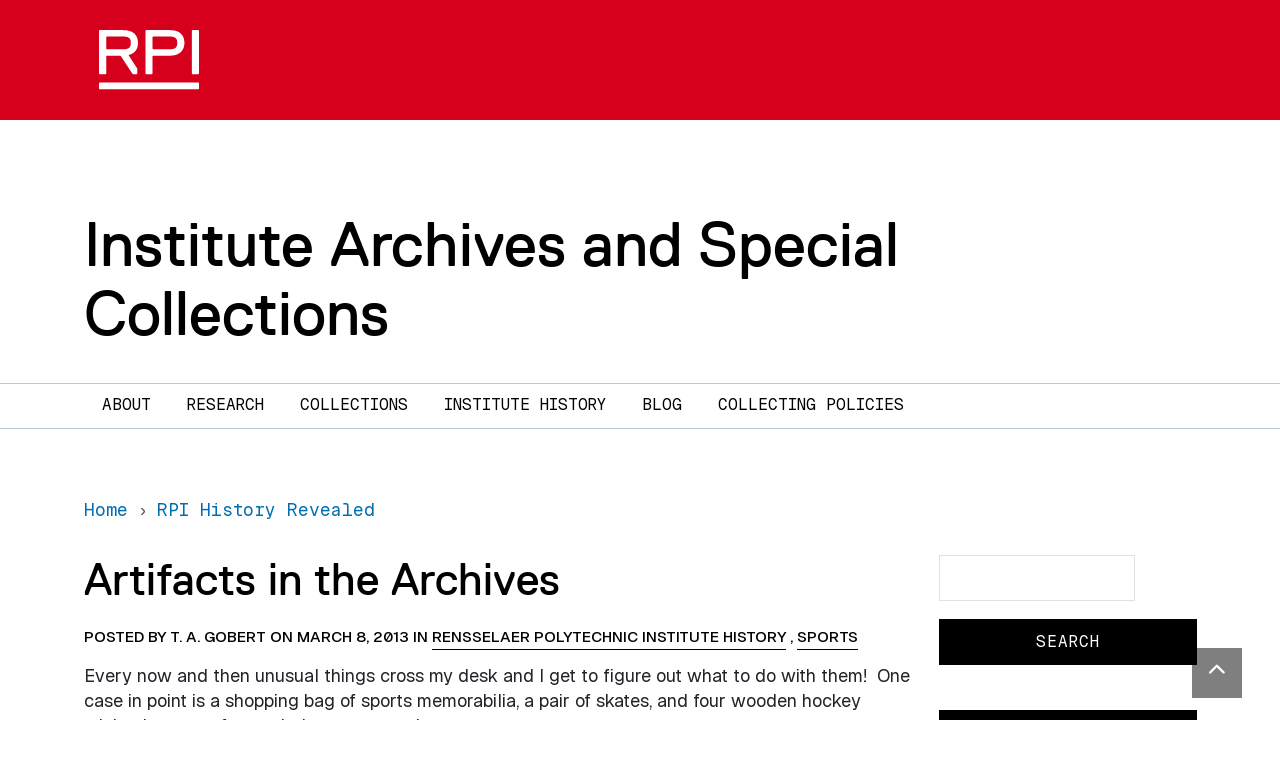

--- FILE ---
content_type: text/html; charset=UTF-8
request_url: https://archives.rpi.edu/blog/2013/03/08/artifacts-in-the-archives
body_size: 14975
content:


<!DOCTYPE html>
<html  lang="en" dir="ltr">
  <head>
    <meta charset="utf-8" />
<meta name="description" content="Every now and then unusual things cross my desk and I get to figure out what to do with them! One case in point is a shopping bag of sports memorabilia, a pair of skates, and four wooden hockey sticks that were forwarded to me recently." />
<link rel="canonical" href="https://archives.rpi.edu/blog/2013/03/08/artifacts-in-the-archives" />
<meta name="Generator" content="Drupal 11 (https://www.drupal.org)" />
<meta name="MobileOptimized" content="width" />
<meta name="HandheldFriendly" content="true" />
<meta name="viewport" content="width=device-width, initial-scale=1, shrink-to-fit=no" />
<meta http-equiv="x-ua-compatible" content="ie=edge" />

          
      <link rel="apple-touch-icon" sizes="180x180" href="/themes/custom/paperclip/img/favicons/RPI_Favicon_180x180.png">
<link rel="icon" type="image/png" sizes="32x32" href="/themes/custom/paperclip/img/favicons/RPI_Favicon_32x32.png">
<link rel="icon" type="image/png" sizes="16x16" href="/themes/custom/paperclip/img/favicons/RPI_Favicon_16x16.png">
<link rel="manifest" href="/themes/custom/paperclip/img/favicons/site.webmanifest">
<link rel="mask-icon" href="/themes/custom/paperclip/img/favicons/RPI_Favicon_180x180.png" color="#d6001c">
<meta name="msapplication-TileColor" content="#d6001c">
<meta name="theme-color" content="#ffffff">
      <script type="application/ld+json">
{
  "@context": "https://schema.org/",
  "@type": "CollegeOrUniversity",
  "name": "Rensselaer Polytechnic Institute",
  "department": {
      "@type": "Organization",
      "name": "Institute Archives and Special Collections"
  },
  "address": {
    "@type": "PostalAddress",
    "addressCountry": "US",
    "addressLocality": "Troy",
    "addressRegion": "New York",
    "postalCode": "12180",
    "streetAddress": "110 Eighth Street"
  },
  "telephone": "(518) 276-6000",
  "faxNumber": "(518) 276-6505",
  "email": "admissions@rpi.edu",
  "url": "https://archives.rpi.edu/",
  "logo": "https://archives.rpi.edu/themes/custom/paperclip/img/RPI_Logo_Default.svg",
  "photo": "https://rpi.widen.net/content/enazlhobuz/jpeg/panoramic-campus-footer.jpeg",
  "image": "https://rpi.widen.net/content/enazlhobuz/jpeg/panoramic-campus-footer.jpeg",
  "hasMap": "https://rpi.app.box.com/v/RPICampusMap",
  "diversityPolicy": "https://www.rpi.edu/about/diversity-equity-and-inclusion",
  "foundingDate": "1824",
  "hasCredential": {
    "@type": "EducationalOccupationalCredential",
    "credentialCategory": "Accreditation",
    "recognizedBy": [
      {
        "@type": "Organization",
        "name": "The Middle States Commission on Higher Education (MSCHE)"
      },
      {
        "@type": "Organization",
        "name": "ABET"
      },
      {
        "@type": "Organization",
        "name": "The Association to Advance Collegiate Schools of Business (AACSB)"
      },
      {
        "@type": "Organization",
        "name": "The National Architectural Accrediting Board (NAAB)"
      },
      {
        "@type": "Organization",
        "name": "The National Council for State Authorization Reciprocity Agreements (NC-SARA) "
      },
      {
        "@type": "Organization",
        "name": "American Chemical Society"
      }
    ]
  }
}
</script>      
      
    <title>Artifacts in the Archives | Institute Archives and Special Collections</title>
    <link rel="stylesheet" media="all" href="/sites/default/files/css/css_Og0y1wkxdlg6JPF4k4jOxBS2qwj6atzXHvxMKf0zqaE.css?delta=0&amp;language=en&amp;theme=paperclip&amp;include=eJxdi0EKwzAMBD-kVE8Kkq0EgxwZSW6a35f2UEIvAzvLsFlGOo2Vyb0ZsgvV4rMz8P-32ZF0SlgXKKbmbC-sstHUhEFDvGgb-Otu7pPGbe9qTLpEXtqOHeKKlI5MIfBscgZ--ehWp8obYlZBcQ" />
<link rel="stylesheet" media="all" href="/sites/default/files/css/css_c5DWOsoo9e69fX159GGDNUZBF4y0mndesdOJ2nue-8Q.css?delta=1&amp;language=en&amp;theme=paperclip&amp;include=eJxdi0EKwzAMBD-kVE8Kkq0EgxwZSW6a35f2UEIvAzvLsFlGOo2Vyb0ZsgvV4rMz8P-32ZF0SlgXKKbmbC-sstHUhEFDvGgb-Otu7pPGbe9qTLpEXtqOHeKKlI5MIfBscgZ--ehWp8obYlZBcQ" />
<link rel="stylesheet" media="all" href="//use.fontawesome.com/releases/v5.13.0/css/all.css" />
<link rel="stylesheet" media="all" href="/sites/default/files/css/css_Zjmlq-4DvAG9lB5wbzUE-Vp1GFf_rvXBkuvVMoU_RmI.css?delta=3&amp;language=en&amp;theme=paperclip&amp;include=eJxdi0EKwzAMBD-kVE8Kkq0EgxwZSW6a35f2UEIvAzvLsFlGOo2Vyb0ZsgvV4rMz8P-32ZF0SlgXKKbmbC-sstHUhEFDvGgb-Otu7pPGbe9qTLpEXtqOHeKKlI5MIfBscgZ--ehWp8obYlZBcQ" />
<link rel="stylesheet" media="all" href="https://fonts.googleapis.com/css2?family=Oswald:wght@200;300;400;500;600;700&amp;family=Source+Sans+Pro:ital,wght@0,200;0,300;0,400;0,600;0,700;0,900;1,200;1,300;1,400;1,600;1,700;1,900&amp;display=swap" />
<link rel="stylesheet" media="all" href="/sites/default/files/css/css_ZhXebyi3chHTBHfrDCWSb6ca1ZAXSMjqTGTZBQcQDPE.css?delta=5&amp;language=en&amp;theme=paperclip&amp;include=eJxdi0EKwzAMBD-kVE8Kkq0EgxwZSW6a35f2UEIvAzvLsFlGOo2Vyb0ZsgvV4rMz8P-32ZF0SlgXKKbmbC-sstHUhEFDvGgb-Otu7pPGbe9qTLpEXtqOHeKKlI5MIfBscgZ--ehWp8obYlZBcQ" />

    <script type="application/json" data-drupal-selector="drupal-settings-json">{"path":{"baseUrl":"\/","pathPrefix":"","currentPath":"node\/3357","currentPathIsAdmin":false,"isFront":false,"currentLanguage":"en"},"pluralDelimiter":"\u0003","suppressDeprecationErrors":true,"gtag":{"tagId":"G-BJVPEW30MF","consentMode":false,"otherIds":[],"events":[],"additionalConfigInfo":[]},"ajaxPageState":{"libraries":"[base64]","theme":"paperclip","theme_token":null},"ajaxTrustedUrl":{"\/search\/archives":true},"user":{"uid":0,"permissionsHash":"95c0edec3c0e3dbf0284c34a9a823b615c3531ffe45ea57f3b3fece110c45fef"}}</script>
<script src="/sites/default/files/js/js_U2PAb4cgVMbf7Bj0A1rLHbcaAhRsiAxBV4-U3yNt214.js?scope=header&amp;delta=0&amp;language=en&amp;theme=paperclip&amp;include=eJxdiUEOgzAMBD-UkCdVTuK6rgy2HFPg9-VAJdTLama2qahX3Uu7IP2gdHzCKnGGecYlSvfVQKZLcz3yh3FDT6RKgo8AKnTOv0_whj0ZGHoTtlJVY4SD3RqJVpA84hBe6Ha4cR7CHcdLty_1u0OF"></script>
<script src="/modules/contrib/google_tag/js/gtag.js?t7h27f"></script>

  </head>
  <body class="layout-one-sidebar layout-sidebar-first page-node-3357 path-node page-node-type-blog-post">
    <a href="#main-content" class="visually-hidden-focusable skip-link">
      Skip to main content
    </a>



    

<div class="rpi-hdr">
  <div class="container">

      <nav class="navbar navbar-expand navbar-dark">
        <a class="navbar-brand rpi-hdr_logo" href="https://www.rpi.edu">
          <img alt="RPI"
               src="/themes/custom/paperclip/img/RPI_Logo_White.svg">
        </a>

                          
              </nav>

  </div>
</div>
    
    
    
      <div class="dialog-off-canvas-main-canvas" data-off-canvas-main-canvas>
    
<div id="page-wrapper">
  <div id="page">

    <header id="header" class="header " role="banner" aria-label="Site header"       >
              
        <div class="container">
            <h1 class="site-title">
  <a href="/" title="Home" rel="home" class="navbar-brand">
    Institute Archives and Special Collections
  </a>
</h1>
  

        </div>

          </header>


        <nav class="navbar navbar-light navbar-expand-lg" id="navbar-main">
            <div class="container">
                        <button class="navbar-toggler" type="button" data-bs-toggle="collapse" data-bs-target="#CollapsingNavbar" aria-controls="CollapsingNavbar" aria-expanded="false" aria-label="Toggle navigation"><span class="navbar-toggler-icon"></span></button>
          <div class="collapse navbar-collapse" id="CollapsingNavbar">
              <nav role="navigation" aria-labelledby="block-paperclip-main-menu-menu" id="block-paperclip-main-menu" class="navigation menu--main primary-nav">
            
  <h2 class="sr-only" id="block-paperclip-main-menu-menu">Main navigation</h2>
  

        
  
    
            
        
    
    <ul id="block-paperclip-main-menu" region="primary_menu" class="clearfix nav">
            
            <li class="nav-item menu-item--collapsed">
                <a href="/about" class="nav-link" data-drupal-link-system-path="node/3509">About</a>
              </li>
            
            <li class="nav-item menu-item--collapsed">
                <a href="/research" class="nav-link" data-drupal-link-system-path="node/3508">Research</a>
              </li>
            
            <li class="nav-item menu-item--collapsed">
                <a href="/collections" class="nav-link" data-drupal-link-system-path="node/3552">Collections</a>
              </li>
            
            <li class="nav-item menu-item--collapsed">
                <a href="/institute-history" class="nav-link" data-drupal-link-system-path="node/3522">Institute History</a>
              </li>
            
            <li class="nav-item">
                <a href="/blog" class="nav-link" data-drupal-link-system-path="blog">Blog</a>
              </li>
            
            <li class="nav-item menu-item--collapsed">
                <a href="/collecting-policies" class="nav-link" data-drupal-link-system-path="node/3604">Collecting Policies</a>
              </li>
        </ul>
  



  </nav>

                    </div>
                            </div>
          </nav>


          <div class="highlighted">
        <aside class="container section clearfix" role="complementary">
            <div data-drupal-messages-fallback class="hidden"></div>


        </aside>
      </div>
            <div id="main-wrapper" class="layout-main-wrapper clearfix">
              <div id="main" class="container">
            <div id="block-paperclip-breadcrumbs" class="block block-system block-system-breadcrumb-block">
  
    
      <div class="content">
      

  <nav role="navigation" aria-label="breadcrumb">
    <ol class="breadcrumb" itemscope itemtype="https://schema.org/BreadcrumbList">
                  <li class="breadcrumb-item" itemprop="itemListElement" itemscope itemtype="https://schema.org/ListItem">
          <a itemprop="item" href="/">
            <span itemprop="name">Home</span>
          </a>
          <meta itemprop="position" content="1" />
        </li>
                        <li class="breadcrumb-item" itemprop="itemListElement" itemscope itemtype="https://schema.org/ListItem">
          <a itemprop="item" href="/blog">
            <span itemprop="name">RPI History Revealed</span>
          </a>
          <meta itemprop="position" content="2" />
        </li>
              </ol>
  </nav>

    </div>
  </div>


          <div class="row row-offcanvas row-offcanvas-left flex-lg-row-reverse clearfix">
                          <div class="sidebar_first sidebar order-first col-lg-3" id="sidebar_first">
                <aside class="section" role="complementary">
                    <div class="search-block-form block block-search block-search-form-block" data-drupal-selector="search-block-form" id="block-paperclip-search" role="search">
  
    
    <div class="content container-inline">
        <div class="content container-inline">
      <form region="sidebar_first" action="/search/archives" method="get" id="search-block-form" accept-charset="UTF-8" class="search-form search-block-form form-row">
  




        
  <div class="js-form-item js-form-type-search form-type-search js-form-item-keys form-item-keys form-no-label mb-3">
          <legend class="sr-only">Search</legend>
  <label for="edit-keys" class="sr-only">Search</label>
                    <input title="Enter the terms you wish to search for." data-drupal-selector="edit-keys" type="search" id="edit-keys" name="keys" value="" size="15" maxlength="128" class="form-search btn-black form-control" />

                      </div>
<div data-drupal-selector="edit-actions" class="form-actions js-form-wrapper form-wrapper mb-3" id="edit-actions"><input data-drupal-selector="edit-submit" type="submit" id="edit-submit" value="Search" class="button js-form-submit form-submit btn btn-primary btn-black form-control" />
</div>

</form>

    </div>
  
  </div>
</div>
<div class="my-4 align-center">
	<a href="/blog/feed" class="btn subscribe-btn btn-black w-100"> <i class="far fa-rss"></i> Subscribe via RSS</a>
</div><div id="block-taxonomylist" class="block block-taxonomy-blocks block-taxonomy-list">
  
      <h2>Categories</h2>
    
      <div class="content">
      <ul class="arrow-nav-left"><li><a href="/blog/category/building-history">Building History</a></li><li><a href="/blog/category/class-reunion">Class Reunion</a></li><li><a href="/blog/category/commencement">Commencement</a></li><li><a href="/blog/category/exhibitions">Exhibitions</a></li><li><a href="/blog/category/festivities">festivities</a></li><li><a href="/blog/category/hockey">Hockey</a></li><li><a href="/blog/category/holidays">holidays</a></li><li><a href="/blog/category/institute-archives-history">Institute Archives history</a></li><li><a href="/blog/category/mystery">Mystery</a></li><li><a href="/blog/category/nasa">NASA</a></li><li><a href="/blog/category/rensselaer-engineers">Rensselaer Engineers</a></li><li><a href="/blog/category/rensselaer-polytechnic-institute-history">Rensselaer Polytechnic Institute History</a></li><li><a href="/blog/category/rensselaer-staff">Rensselaer staff</a></li><li><a href="/blog/category/rensselaer-union">Rensselaer Union</a></li><li><a href="/blog/category/rpi-fraternities">RPI Fraternities</a></li><li><a href="/blog/category/rpi-trivia">RPI Trivia</a></li><li><a href="/blog/category/spirit">Spirit</a></li><li><a href="/blog/category/sports">Sports</a></li><li><a href="/blog/category/student-life">Student Life</a></li><li><a href="/blog/category/troy-ny">Troy NY</a></li><li><a href="/blog/category/unidentified-photographs">unidentified photographs</a></li><li><a href="/blog/category/women-at-rensselaer">Women at Rensselaer</a></li></ul>
    </div>
  </div>
<div class="views-element-container block block-views block-views-blockarchive-block-1" id="block-views-block-archive-block-1">
  
      <h2>Posts by Date</h2>
    
      <div class="content">
      <div region="sidebar_first"><div class="view view-archive view-id-archive view-display-id-block_1 js-view-dom-id-40e3e23d5c55994180f5660cd26eed7bfa546c3c9d58d887a847bce510921cb9">
  
    
      
      <div class="view-content row">
      <div class="col-md-12">
  <ul class="arrow-nav-left">
      <li><a href="/blog/archive/2023">2023</a>
              (1)
          </li>
      <li><a href="/blog/archive/2022">2022</a>
              (1)
          </li>
      <li><a href="/blog/archive/2021">2021</a>
              (2)
          </li>
      <li><a href="/blog/archive/2020">2020</a>
              (5)
          </li>
      <li><a href="/blog/archive/2019">2019</a>
              (8)
          </li>
      <li><a href="/blog/archive/2018">2018</a>
              (8)
          </li>
      <li><a href="/blog/archive/2017">2017</a>
              (9)
          </li>
      <li><a href="/blog/archive/2016">2016</a>
              (5)
          </li>
      <li><a href="/blog/archive/2015">2015</a>
              (7)
          </li>
      <li><a href="/blog/archive/2014">2014</a>
              (16)
          </li>
      <li><a href="/blog/archive/2013">2013</a>
              (16)
          </li>
      <li><a href="/blog/archive/2012">2012</a>
              (18)
          </li>
      <li><a href="/blog/archive/2011">2011</a>
              (14)
          </li>
      <li><a href="/blog/archive/2010">2010</a>
              (19)
          </li>
      <li><a href="/blog/archive/2009">2009</a>
              (34)
          </li>
      <li><a href="/blog/archive/2008">2008</a>
              (25)
          </li>
      <li><a href="/blog/archive/2007">2007</a>
              (2)
          </li>
    </ul>
</div>

    </div>
  
          </div>
</div>

    </div>
  </div>
<div id="block-taxonomylist-2" class="block block-taxonomy-blocks block-taxonomy-list">
  
      <h2>Tags</h2>
    
      <div class="content">
      <ul class="tag-cloud"><li class="tag-1"><a href="/blog/tag/1957-asiatic-flu">1957 Asiatic flu</a></li><li class="tag-1"><a href="/blog/tag/arica-tacna-railroad">Arica-Tacna Railroad</a></li><li class="tag-1"><a href="/blog/tag/canals">Canals</a></li><li class="tag-1"><a href="/blog/tag/classroom">classroom</a></li><li class="tag-1"><a href="/blog/tag/donald-mochon">Donald Mochon</a></li><li class="tag-1"><a href="/blog/tag/flip-books">flip books</a></li><li class="tag-1"><a href="/blog/tag/graphic-design">graphic design</a></li><li class="tag-1"><a href="/blog/tag/institute-archives-history">Institute Archives history</a></li><li class="tag-1"><a href="/blog/tag/monitor">Monitor</a></li><li class="tag-1"><a href="/blog/tag/organic-chemistry">organic chemistry</a></li><li class="tag-1"><a href="/blog/tag/pushball">Pushball</a></li><li class="tag-3"><a href="/blog/tag/rpi">RPI</a></li><li class="tag-1"><a href="/blog/tag/rpi-memorabilia">RPI memorabilia</a></li><li class="tag-1"><a href="/blog/tag/science-center">Science Center</a></li><li class="tag-1"><a href="/blog/tag/student-life">Student Life</a></li><li class="tag-1"><a href="/blog/tag/troy-university">Troy University</a></li><li class="tag-1"><a href="/blog/tag/1968-hong-kong-flu">1968 Hong Kong flu</a></li><li class="tag-1"><a href="/blog/tag/armory">Armory</a></li><li class="tag-1"><a href="/blog/tag/cane-rush">cane rush</a></li><li class="tag-1"><a href="/blog/tag/coat-of-arms">coat of arms</a></li><li class="tag-1"><a href="/blog/tag/donations">donations</a></li><li class="tag-1"><a href="/blog/tag/flu-pandemic">flu pandemic</a></li><li class="tag-1"><a href="/blog/tag/gsas">GSAS</a></li><li class="tag-1"><a href="/blog/tag/john-f-winslow">John F. Winslow</a></li><li class="tag-1"><a href="/blog/tag/moon-landing">Moon Landing</a></li><li class="tag-1"><a href="/blog/tag/palmer-c-ricketts">Palmer C. Ricketts</a></li><li class="tag-1"><a href="/blog/tag/quad">quad</a></li><li class="tag-2"><a href="/blog/tag/rpi-alumni">RPI alumni</a></li><li class="tag-1"><a href="/blog/tag/rpi-orchestra">RPI Orchestra</a></li><li class="tag-1"><a href="/blog/tag/scrapbooks">scrapbooks</a></li><li class="tag-1"><a href="/blog/tag/student-orientation">student orientation</a></li><li class="tag-1"><a href="/blog/tag/tute-screw">Tute Screw</a></li><li class="tag-1"><a href="/blog/tag/1st-female-engineers">1st female engineers</a></li><li class="tag-1"><a href="/blog/tag/artifacts">artifacts</a></li><li class="tag-1"><a href="/blog/tag/canes">canes</a></li><li class="tag-1"><a href="/blog/tag/collaboration">Collaboration</a></li><li class="tag-1"><a href="/blog/tag/dwight-d-eisenhower">Dwight D. Eisenhower</a></li><li class="tag-1"><a href="/blog/tag/football">football</a></li><li class="tag-1"><a href="/blog/tag/gymnasium">gymnasium</a></li><li class="tag-1"><a href="/blog/tag/julius-a-skilton">Julius A. Skilton</a></li><li class="tag-1"><a href="/blog/tag/moustaches">moustaches</a></li><li class="tag-1"><a href="/blog/tag/palmer-ricketts">Palmer Ricketts</a></li><li class="tag-1"><a href="/blog/tag/reference-questions">reference questions</a></li><li class="tag-3"><a href="/blog/tag/rpi-athletics">RPI athletics</a></li><li class="tag-1"><a href="/blog/tag/rpi-players">RPI Players</a></li><li class="tag-1"><a href="/blog/tag/shirley-ann-jackson">Shirley Ann Jackson</a></li><li class="tag-1"><a href="/blog/tag/student-senate">Student Senate</a></li><li class="tag-1"><a href="/blog/tag/upac">UPAC</a></li><li class="tag-1"><a href="/blog/tag/87-gymnasium">87 Gymnasium</a></li><li class="tag-1"><a href="/blog/tag/artwork">Artwork</a></li><li class="tag-1"><a href="/blog/tag/cardiff-giant">Cardiff Giant</a></li><li class="tag-1"><a href="/blog/tag/college-history">college history</a></li><li class="tag-1"><a href="/blog/tag/emerging-technologies">Emerging technologies</a></li><li class="tag-1"><a href="/blog/tag/formulas">formulas</a></li><li class="tag-1"><a href="/blog/tag/helen-liddle-warren">Helen Liddle Warren</a></li><li class="tag-1"><a href="/blog/tag/lacrosse">Lacrosse</a></li><li class="tag-1"><a href="/blog/tag/moving-in">moving in</a></li><li class="tag-1"><a href="/blog/tag/pandemic">Pandemic</a></li><li class="tag-1"><a href="/blog/tag/rensselaer">Rensselaer</a></li><li class="tag-1"><a href="/blog/tag/rpi-basketball">RPI basketball</a></li><li class="tag-1"><a href="/blog/tag/rpi-presidents">RPI presidents</a></li><li class="tag-1"><a href="/blog/tag/sigma-phi-epsilon">Sigma Phi Epsilon</a></li><li class="tag-3"><a href="/blog/tag/student-traditions">student traditions</a></li><li class="tag-1"><a href="/blog/tag/vintage-cars">vintage cars</a></li><li class="tag-1"><a href="/blog/tag/aaron-olmstead">Aaron Olmstead</a></li><li class="tag-1"><a href="/blog/tag/augmented-reality">Augmented Reality</a></li><li class="tag-1"><a href="/blog/tag/carnegie-building">Carnegie Building</a></li><li class="tag-2"><a href="/blog/tag/commencement">commencement</a></li><li class="tag-1"><a href="/blog/tag/emil-page">Emil Page</a></li><li class="tag-1"><a href="/blog/tag/fraternities">fraternities</a></li><li class="tag-1"><a href="/blog/tag/henry-w-hodge">Henry W. Hodge</a></li><li class="tag-1"><a href="/blog/tag/landscaping">landscaping</a></li><li class="tag-1"><a href="/blog/tag/music-clubs">music clubs</a></li><li class="tag-1"><a href="/blog/tag/performing-arts">performing arts</a></li><li class="tag-1"><a href="/blog/tag/rensselaer-engineers">Rensselaer Engineers</a></li><li class="tag-1"><a href="/blog/tag/rpi-buildings">RPI buildings</a></li><li class="tag-1"><a href="/blog/tag/rpi-school-of-architecture">RPI School of Architecture</a></li><li class="tag-1"><a href="/blog/tag/silver">silver</a></li><li class="tag-1"><a href="/blog/tag/students">students</a></li><li class="tag-1"><a href="/blog/tag/walton-white-evans">Walton White Evans</a></li><li class="tag-1"><a href="/blog/tag/adlai-stevenson">Adlai Stevenson</a></li><li class="tag-1"><a href="/blog/tag/beer-signs">beer signs</a></li><li class="tag-1"><a href="/blog/tag/castleton-medical-college">Castleton Medical College</a></li><li class="tag-1"><a href="/blog/tag/commencement-speakers">commencement speakers</a></li><li class="tag-1"><a href="/blog/tag/empac">EMPAC</a></li><li class="tag-1"><a href="/blog/tag/fraternity-houses">fraternity houses</a></li><li class="tag-1"><a href="/blog/tag/hockey-tickets">hockey tickets</a></li><li class="tag-1"><a href="/blog/tag/lawlor">Lawlor</a></li><li class="tag-1"><a href="/blog/tag/musical-instruments">musical instruments</a></li><li class="tag-1"><a href="/blog/tag/personal-papers">Personal papers</a></li><li class="tag-1"><a href="/blog/tag/rensselaer-history">Rensselaer History</a></li><li class="tag-2"><a href="/blog/tag/rpi-campus">RPI campus</a></li><li class="tag-1"><a href="/blog/tag/rpi-staff">RPI staff</a></li><li class="tag-1"><a href="/blog/tag/surveying">Surveying</a></li><li class="tag-1"><a href="/blog/tag/war-protest">war protest</a></li><li class="tag-1"><a href="/blog/tag/albany-international">Albany International</a></li><li class="tag-1"><a href="/blog/tag/big-red-freakout">Big Red Freakout</a></li><li class="tag-1"><a href="/blog/tag/celebrations">Celebrations</a></li><li class="tag-1"><a href="/blog/tag/concerts">concerts</a></li><li class="tag-1"><a href="/blog/tag/engineering">engineering</a></li><li class="tag-1"><a href="/blog/tag/freshemen">freshemen</a></li><li class="tag-1"><a href="/blog/tag/holiday">Holiday</a></li><li class="tag-1"><a href="/blog/tag/lcr">LCR</a></li><li class="tag-6"><a href="/blog/tag/mystery-image">mystery image</a></li><li class="tag-1"><a href="/blog/tag/phalanx">Phalanx</a></li><li class="tag-1"><a href="/blog/tag/rensselaer-libraries">Rensselaer Libraries</a></li><li class="tag-1"><a href="/blog/tag/rpi-clubs">RPI clubs</a></li><li class="tag-5"><a href="/blog/tag/rpi-students">RPI students</a></li><li class="tag-1"><a href="/blog/tag/sit-in">sit in</a></li><li class="tag-1"><a href="/blog/tag/susan-blanchard">Susan Blanchard</a></li><li class="tag-1"><a href="/blog/tag/william-b-cogswell">William B. Cogswell</a></li><li class="tag-1"><a href="/blog/tag/alma-mater">alma mater</a></li><li class="tag-1"><a href="/blog/tag/blackboard">blackboard</a></li><li class="tag-1"><a href="/blog/tag/centennial">centennial</a></li><li class="tag-2"><a href="/blog/tag/cool-stuff">cool stuff</a></li><li class="tag-1"><a href="/blog/tag/entrance-exams">entrance exams</a></li><li class="tag-1"><a href="/blog/tag/holidays">holidays</a></li><li class="tag-1"><a href="/blog/tag/nasa">NASA</a></li><li class="tag-1"><a href="/blog/tag/physical-education">physical education</a></li><li class="tag-3"><a href="/blog/tag/rensselaer-polytechnic-institute">Rensselaer Polytechnic Institute</a></li><li class="tag-1"><a href="/blog/tag/rpi-commencement">RPI commencement</a></li><li class="tag-1"><a href="/blog/tag/rpi-trivia">RPI Trivia</a></li><li class="tag-1"><a href="/blog/tag/snow-sculptures">snow sculptures</a></li><li class="tag-1"><a href="/blog/tag/syracuse-orange">Syracuse Orange</a></li><li class="tag-1"><a href="/blog/tag/winter-carnival">winter carnival</a></li><li class="tag-1"><a href="/blog/tag/amos-eaton-hall">Amos Eaton Hall</a></li><li class="tag-1"><a href="/blog/tag/blaw-knox">Blaw Knox</a></li><li class="tag-1"><a href="/blog/tag/copiapo-railroad">Copiapo Railroad</a></li><li class="tag-1"><a href="/blog/tag/episcopal-church">Episcopal Church</a></li><li class="tag-1"><a href="/blog/tag/freshmen">freshmen</a></li><li class="tag-1"><a href="/blog/tag/homecoming">homecoming</a></li><li class="tag-1"><a href="/blog/tag/livingston-w-houston">Livingston W. Houston</a></li><li class="tag-1"><a href="/blog/tag/national-student-strike">National Student Strike</a></li><li class="tag-1"><a href="/blog/tag/physics">physics</a></li><li class="tag-4"><a href="/blog/tag/rensselaer-polytechnic-institute-history">Rensselaer Polytechnic Institute History</a></li><li class="tag-1"><a href="/blog/tag/rpi-day">RPI Day</a></li><li class="tag-1"><a href="/blog/tag/rpi-union">RPI Union</a></li><li class="tag-1"><a href="/blog/tag/social-life">social life</a></li><li class="tag-1"><a href="/blog/tag/the-polytechnic">The Polytechnic</a></li><li class="tag-1"><a href="/blog/tag/amos-westcott">Amos Westcott</a></li><li class="tag-1"><a href="/blog/tag/board-of-examiners">board of examiners</a></li><li class="tag-1"><a href="/blog/tag/chemistry-lab">chemistry lab</a></li><li class="tag-1"><a href="/blog/tag/cornelia-cogswell-sage">Cornelia Cogswell Sage</a></li><li class="tag-1"><a href="/blog/tag/hops">hops</a></li><li class="tag-1"><a href="/blog/tag/ncaa-championship">NCAA Championship</a></li><li class="tag-1"><a href="/blog/tag/pi">pi</a></li><li class="tag-1"><a href="/blog/tag/rensselaer-seal">Rensselaer seal</a></li><li class="tag-2"><a href="/blog/tag/rpi-faculty">RPI Faculty</a></li><li class="tag-1"><a href="/blog/tag/russell-sage-glee-club">Russell Sage Glee Club</a></li><li class="tag-1"><a href="/blog/tag/soiree">Soiree</a></li><li class="tag-1"><a href="/blog/tag/the-pup">The Pup</a></li><li class="tag-1"><a href="/blog/tag/world-war-i">World War I</a></li><li class="tag-1"><a href="/blog/tag/anniversaries">anniversaries</a></li><li class="tag-1"><a href="/blog/tag/broomball">broomball</a></li><li class="tag-1"><a href="/blog/tag/chinese-students">Chinese Students</a></li><li class="tag-1"><a href="/blog/tag/costumes">costumes</a></li><li class="tag-1"><a href="/blog/tag/exhibitions">Exhibitions</a></li><li class="tag-1"><a href="/blog/tag/garnet-douglass-baltimore">Garnet Douglass Baltimore</a></li><li class="tag-2"><a href="/blog/tag/houston-field-house">Houston Field House</a></li><li class="tag-1"><a href="/blog/tag/mandolins">mandolins</a></li><li class="tag-1"><a href="/blog/tag/ned-harkness">Ned Harkness</a></li><li class="tag-1"><a href="/blog/tag/pittsburgh-building">Pittsburgh Building</a></li><li class="tag-1"><a href="/blog/tag/rensselaer-union">Rensselaer Union</a></li><li class="tag-1"><a href="/blog/tag/rpi-football">RPI football</a></li><li class="tag-1"><a href="/blog/tag/russell-sage-laboratory">Russell Sage Laboratory</a></li><li class="tag-1"><a href="/blog/tag/songs">songs</a></li><li class="tag-1"><a href="/blog/tag/theta-xi">Theta Xi</a></li><li class="tag-1"><a href="/blog/tag/world-war-ii">World War II</a></li><li class="tag-1"><a href="/blog/tag/apollo-11">Apollo 11</a></li><li class="tag-1"><a href="/blog/tag/building-histories">Building histories</a></li><li class="tag-1"><a href="/blog/tag/civil-engineering">civil engineering</a></li><li class="tag-1"><a href="/blog/tag/create-a-caption">create a caption</a></li><li class="tag-1"><a href="/blog/tag/ezra-s-carr">Ezra S. Carr</a></li><li class="tag-1"><a href="/blog/tag/george-low">George Low</a></li><li class="tag-1"><a href="/blog/tag/math">math</a></li><li class="tag-1"><a href="/blog/tag/new-york-dental-society">New York Dental Society</a></li><li class="tag-1"><a href="/blog/tag/preservation">Preservation</a></li><li class="tag-1"><a href="/blog/tag/report-cards">report cards</a></li><li class="tag-1"><a href="/blog/tag/rpi-glee-club">RPI Glee Club</a></li><li class="tag-1"><a href="/blog/tag/sage-estate">Sage Estate</a></li><li class="tag-1"><a href="/blog/tag/spirit-day">Spirit Day</a></li><li class="tag-1"><a href="/blog/tag/top-hat">top hat</a></li><li class="tag-1"><a href="/blog/tag/april-fools-day">April Fool&#039;s Day</a></li><li class="tag-1"><a href="/blog/tag/building-history">building history</a></li><li class="tag-2"><a href="/blog/tag/civil-engineering-degree">civil engineering degree</a></li><li class="tag-1"><a href="/blog/tag/curriculum">curriculum</a></li><li class="tag-2"><a href="/blog/tag/faculty">faculty</a></li><li class="tag-1"><a href="/blog/tag/gm-pin">GM pin</a></li><li class="tag-3"><a href="/blog/tag/identified-image">identified image</a></li><li class="tag-1"><a href="/blog/tag/may-1970">May 1970</a></li><li class="tag-1"><a href="/blog/tag/north-lot">North Lot</a></li><li class="tag-1"><a href="/blog/tag/president-of-the-union">President of the Union</a></li><li class="tag-1"><a href="/blog/tag/research">research</a></li><li class="tag-6"><a href="/blog/tag/rpi-history">RPI history</a></li><li class="tag-1"><a href="/blog/tag/sage-lab">Sage Lab</a></li><li class="tag-1"><a href="/blog/tag/spoons">spoons</a></li><li class="tag-1"><a href="/blog/tag/transit">transit</a></li><li class="tag-1"><a href="/blog/tag/86-field">&#039;86 Field</a></li><li class="tag-1"><a href="/blog/tag/architecture">architecture</a></li><li class="tag-1"><a href="/blog/tag/calculus">Calculus</a></li><li class="tag-1"><a href="/blog/tag/class-of-1886">Class of 1886</a></li><li class="tag-1"><a href="/blog/tag/dances">dances</a></li><li class="tag-1"><a href="/blog/tag/final-examinations">final examinations</a></li><li class="tag-1"><a href="/blog/tag/grades">grades</a></li><li class="tag-1"><a href="/blog/tag/infirmary">Infirmary</a></li><li class="tag-1"><a href="/blog/tag/merrimack">Merrimack</a></li><li class="tag-1"><a href="/blog/tag/ny">NY</a></li><li class="tag-1"><a href="/blog/tag/presidential-campaigns">presidential campaigns</a></li><li class="tag-1"><a href="/blog/tag/reunion">reunion</a></li><li class="tag-2"><a href="/blog/tag/rpi-hockey">RPI Hockey</a></li><li class="tag-1"><a href="/blog/tag/saturnalia">Saturnalia</a></li><li class="tag-1"><a href="/blog/tag/sports">Sports</a></li><li class="tag-1"><a href="/blog/tag/troy">Troy</a></li><li class="tag-1"><a href="/blog/tag/1918-spanish-flu">1918 Spanish flu</a></li><li class="tag-1"><a href="/blog/tag/archival-work">archival work</a></li><li class="tag-1"><a href="/blog/tag/campus-carols">Campus Carols</a></li><li class="tag-1"><a href="/blog/tag/class-of-1918">Class of 1918</a></li><li class="tag-1"><a href="/blog/tag/delta-sigma-alpha">Delta Sigma Alpha</a></li><li class="tag-1"><a href="/blog/tag/first-civil-engineering-graduates">first civil engineering graduates</a></li><li class="tag-1"><a href="/blog/tag/grand-marshal">Grand Marshal</a></li><li class="tag-1"><a href="/blog/tag/influenza">influenza</a></li><li class="tag-1"><a href="/blog/tag/military">military</a></li><li class="tag-1"><a href="/blog/tag/olmsteadville">Olmsteadville</a></li><li class="tag-1"><a href="/blog/tag/presidents-of-rpi">presidents of RPI</a></li><li class="tag-1"><a href="/blog/tag/robert-e-peary">Robert E. Peary</a></li><li class="tag-1"><a href="/blog/tag/rpi-lacrosse">RPI lacrosse</a></li><li class="tag-1"><a href="/blog/tag/school-colors">school colors</a></li><li class="tag-1"><a href="/blog/tag/student-clubs">student clubs</a></li><li class="tag-1"><a href="/blog/tag/troy-history">Troy History</a></li><li class="tag-1"><a href="/blog/tag/1948-olympics">1948 Olympics</a></li><li class="tag-1"><a href="/blog/tag/archives">Archives</a></li><li class="tag-1"><a href="/blog/tag/campus-publications">campus publications</a></li><li class="tag-1"><a href="/blog/tag/class-of-1973">Class of 1973</a></li><li class="tag-1"><a href="/blog/tag/digital-preservation">Digital preservation</a></li><li class="tag-1"><a href="/blog/tag/fletcher-hawley">Fletcher Hawley</a></li><li class="tag-1"><a href="/blog/tag/grand-marshal-week">Grand Marshal Week</a></li><li class="tag-1"><a href="/blog/tag/institute-archives">Institute Archives</a></li><li class="tag-1"><a href="/blog/tag/miss-peck">Miss Peck</a></li><li class="tag-1"><a href="/blog/tag/one-hundred-years-ago">one hundred years ago</a></li><li class="tag-1"><a href="/blog/tag/publications">publications</a></li><li class="tag-1"><a href="/blog/tag/roebling-collection">Roebling collection</a></li><li class="tag-1"><a href="/blog/tag/rpi-mascots">RPI mascots</a></li><li class="tag-1"><a href="/blog/tag/school-spirit">school spirit</a></li><li class="tag-1"><a href="/blog/tag/student-elections">student elections</a></li><li class="tag-1"><a href="/blog/tag/troy-ny">Troy NY</a></li></ul>
    </div>
  </div>


                </aside>
              </div>
                                      <main class="main-content col order-last col-lg-9" id="content" role="main">
                <section class="section">
                  <a id="main-content" tabindex="-1"></a>
                    <div id="block-paperclip-page-title" class="block block-core block-page-title-block">
  
    
      <div class="content">
      
  <h1 class="page-title"><span class="field field--name-title field--type-string field--label-hidden">Artifacts in the Archives</span>
</h1>


    </div>
  </div>
<div id="block-paperclip-content" class="block block-system block-system-main-block">
  
    
      <div class="content">
      





<article data-history-node-id="3357" class="blog-post node node--type-blog-post node--view-mode-full clearfix">
  <header>
    
          
          <div class="node__meta">
        Posted by T. A. Gobert on March 8, 2013 
                 in 
      <div class="field field--name-field-post-categories field--type-entity-reference field--label-hidden field__items">
              <div class="field__item"><a href="/blog/category/rensselaer-polytechnic-institute-history" hreflang="en">Rensselaer Polytechnic Institute History</a></div>
        ,               <div class="field__item"><a href="/blog/category/sports" hreflang="en">Sports</a></div>
                  </div>
  
              </div>
      </header>
    <div class="node__content clearfix">
    
            <div class="clearfix text-formatted field field--name-body field--type-text-with-summary field--label-hidden field__item"><p>Every now and then unusual things cross my desk and I get to figure out what to do with them!&nbsp; One case in point is a shopping bag of sports memorabilia, a pair of skates, and four wooden hockey sticks that were forwarded to me recently.</p>

<p>Old athletic equipment isn’t something we tend to collect.&nbsp; We have pretty good records on RPI sports teams, but the actual game equipment… not so much.&nbsp; As I looked over the individual items, though, I realized this was <a href="https://guides.archives.rpi.edu/repositories/2/resources/127" rel="noopener noreferrer" target="_blank" title="Link to a full collection description">a pretty neat cache</a>.&nbsp; Each stick has&nbsp;someone's name on it, and two are autographed by a number of people.&nbsp; Now we’re cooking – hockey sticks with documentation!&nbsp; Right up an archivist’s alley!</p>

<p style="text-align: center;"><a href="https://archives.rpi.edu/blog/?attachment_id=3690" rel="noopener noreferrer" target="_blank"><img alt class="wp-image-3690 alignnone" height="150" src="/old-wp-content/uploads/2013/02/sticks_small-150x141.jpg" title="RPI hockey sticks belonging to Charlie Urmson (’59), Ned Harkness (coach, 1949-1963), Ron Palmer (’58), and a player named Dick.  " width="150" loading="lazy"></a> &nbsp; &nbsp; &nbsp; &nbsp; &nbsp; &nbsp; <a href="https://archives.rpi.edu/blog/2013/03/08/artifacts-in-the-archives/signatures_small/" rel="attachment wp-att-3691"><img alt="Signatures of Ned Harkness and John Stoper on one of the hockey sticks in the RPI Archives." class="size-thumbnail wp-image-3691 alignnone" height="150" src="/old-wp-content/uploads/2013/02/signatures_small-63x150.jpg" width="63" loading="lazy"></a></p>

<p style="text-align: justify;">Fortunately three of the sticks have the name Ned Harkness on them, so I figured they must date from his tenure as head coach, 1949 to 1963.&nbsp; And one of the sticks is annotated with information about the 1958-59 team, so that helped narrow down the time frame.</p>

<p style="text-align:center"><a href="https://archives.rpi.edu/blog/2013/03/08/artifacts-in-the-archives/1958-59_hockey_team_small/" rel="attachment wp-att-3699"><img alt="Team photo, 1958-59.  First row:  R. Ottone, D. Seminski, R. Belaski, P. Midghall (co-captain), N. Harkness (coach), K. Balland (co-captain), L. Bradley, B. Dunn, G. Lee.  Second row:  “Pop” Harkness, P. Chiarelli, T. Holbrook, R. Groves, L. McMullen, M. Eustace, D. Wishart (assistant coach), C. Borck (manager)." class="aligncenter size-medium wp-image-3699" height="179" src="/old-wp-content/uploads/2013/03/1958-59_hockey_team_small-300x179.jpg" width="300" loading="lazy"></a></p>

<p>I consulted our collection of hockey programs and quickly identified many of the signatures, including Richard and Pat Chiarelli, Bob Ottone, Charlie Urmson, Don Wishart, and John Stopen.&nbsp; These guys played in the mid- to late-1950s following RPI’s first national championship.&nbsp; Someone thought to collect their autographs for posterity, and decades later they found their way back to Rensselaer.</p>

<p style="text-align:center"><a href="https://archives.rpi.edu/blog/2013/03/08/artifacts-in-the-archives/1954_northland_sticks_large_edit/" rel="attachment wp-att-3738"><img alt="RPI hockey players holding Northland Pro hockey sticks in a team photo in the 1957 Transit." class="size-large wp-image-3738 alignnone" height="188" src="/old-wp-content/uploads/2013/03/1954_northland_sticks_large_edit-1024x301.jpg" width="640" loading="lazy"></a></p>

<p>Looking through our old yearbooks, I found an additional clue.&nbsp; Paul Midghall (Class of 1959) was named the 1958-59 Athlete of the Year, and a photo of him shows his name scrawled near the top of his stick, just like the lettering on the sticks we received.&nbsp; That makes a lot of sense, since all of the players used the same brand of hockey sticks at the time (even the goaltenders).&nbsp; But each stick would have been a different length and taped to the player’s specifications.&nbsp; Names must have been essential to quickly identify a particular player’s equipment.</p>

<p style="text-align: center;"><a href="https://archives.rpi.edu/blog/2013/03/08/artifacts-in-the-archives/midghallpaul_1958-59_large/" rel="attachment wp-att-3701"><img alt="Paul Midghall, Athlete of the Year, 1958-59 (The Transit)." class="size-medium wp-image-3701 alignnone" height="300" src="/old-wp-content/uploads/2013/03/midghallpaul_1958-59_large-234x300.jpg" width="234" loading="lazy"></a>&nbsp;&nbsp;&nbsp; <a href="https://archives.rpi.edu/blog/2013/03/08/artifacts-in-the-archives/midghallpaul_1958-59_detail_large/" rel="attachment wp-att-3702"><img alt="This detail from a 1959 Transit photo faintly shows Paul Midghall’s last name lettered near the top of his hockey stick" class="size-medium wp-image-3702 alignnone" height="300" src="/old-wp-content/uploads/2013/03/midghallpaul_1958-59_detail_large-229x300.jpg" width="229" loading="lazy"></a></p>

<p>One last thing.&nbsp; One of the donated sticks appears to have been used by RPI’s illustrious coach, since it has “HARKNESS” written down the front of the shaft in red marking pen.&nbsp; Unlike many hockey sticks of that era, its blade has a slight curve that suggests the coach was a left shot.&nbsp; Can anyone confirm (or refute) that?&nbsp; Inquiring minds want to know!</p>
</div>
      
    
  </div>
  <footer>
    <div class="node__meta">
      
  <div class="field field--name-field-post-tags field--type-entity-reference field--label-above">
    <div class="field__label">Tags</div>
          <div class='field__items'>
              <div class="field__item"><a href="/blog/tag/rpi-athletics" hreflang="en">RPI athletics</a></div>
      ,           <div class="field__item"><a href="/blog/tag/rpi-hockey" hreflang="en">RPI Hockey</a></div>
                    </div>
      </div>

    </div>
  </footer>
</article>

<div class="node__comments">
  <section class="field field--name-field-post-comments field--type-comment field--label-above comment-wrapper">
      
    <h2 class="title">Comments</h2>
    
  
  
<div class="indented"><article role="article" data-comment-user-id="10" id="comment-520" class="comment js-comment clearfix">

  <div class="comment__meta col-sm-3">
        <span class="hidden text-danger" data-comment-timestamp="1424380814"></span>
          </div>

  <div class="comment__content col-sm-9 card">
    <div class="card-body">
      <div class="comment__name">
            <div class="field field--name-field-comment-name field--type-string field--label-hidden field__item">Tom martinetto</div>
      </div>
      <span class="comment__time">Thu, 02/19/2015 - 16:20</span> <span class="comment__permalink"><a href="/comment/520#comment-520" hreflang="en">Permalink</a></span>
      <div class="comment__body">
        
            <div class="clearfix text-formatted field field--name-comment-body field--type-text-long field--label-hidden field__item"><p>Your blog entry is about 2 years old but I came across it trying to figure out if anyone might be interested in the Freshman Physics notes used circa 1957.  They were the Resnick and Halliday pre publication freshman Physics text.  Let me know if I can send them to anyone or should they go to the dump.</p>
<p>If you never received an answer to whether Ned Harkness was a left hand shot I am sure Paul Midgehall would know and would be interested in this blog entry.  Paul&#039;s email is <a href="mailto:paulmidghall@yahoo.com">paulmidghall@yahoo.com</a></p>
<p>I enjoyed this blog entry and look forward to seeing more.</p>
</div>
      
      </div>
      <nav>

</nav>
    </div>
  </div>
</article>

<div class="indented"><article role="article" data-comment-user-id="10" id="comment-521" class="comment js-comment clearfix">

  <div class="comment__meta col-sm-3">
        <span class="hidden text-danger" data-comment-timestamp="1425574576"></span>
              <p class="sr-only">In reply to <a href="/comment/520#comment-520" class="permalink" rel="bookmark" hreflang="en"></a> by <span>egglel</span></p>
      </div>

  <div class="comment__content col-sm-9 card">
    <div class="card-body">
      <div class="comment__name">
            <div class="field field--name-field-comment-name field--type-string field--label-hidden field__item">TAG</div>
      </div>
      <span class="comment__time">Thu, 03/05/2015 - 11:56</span> <span class="comment__permalink"><a href="/comment/521#comment-521" hreflang="en">Permalink</a></span>
      <div class="comment__body">
        
            <div class="clearfix text-formatted field field--name-comment-body field--type-text-long field--label-hidden field__item"><p>Thanks for the tip, Tom.  Paul Midghall responded to my email, as follows:</p>
<p>Ned Harkness was definitely a left shot...and the little left curve to that stick was typical of sticks in our time ...we used backhand shots more then and they were harder for goalies to stop, although not as fast...and the stick name markings we put on by our selves.</p>
<p>Ned used his hockey stick at beginning of every practice, mainly to give the goalie a tremendous/lengthy workout...probably helped develop great goalies like Bob Fox, John Stoppen and Bob Ottone of my era.</p>
</div>
      
      </div>
      <nav>

</nav>
    </div>
  </div>
</article>
<article role="article" data-comment-user-id="10" id="comment-522" class="comment js-comment clearfix">

  <div class="comment__meta col-sm-3">
        <span class="hidden text-danger" data-comment-timestamp="1425574755"></span>
              <p class="sr-only">In reply to <a href="/comment/520#comment-520" class="permalink" rel="bookmark" hreflang="en"></a> by <span>egglel</span></p>
      </div>

  <div class="comment__content col-sm-9 card">
    <div class="card-body">
      <div class="comment__name">
            <div class="field field--name-field-comment-name field--type-string field--label-hidden field__item">TAG</div>
      </div>
      <span class="comment__time">Thu, 03/05/2015 - 11:59</span> <span class="comment__permalink"><a href="/comment/522#comment-522" hreflang="en">Permalink</a></span>
      <div class="comment__body">
        
            <div class="clearfix text-formatted field field--name-comment-body field--type-text-long field--label-hidden field__item"><p>Tom&#039;s freshman physics notebooks are now in the Institute Archives and not the landfill.  Thanks for donating them!</p>
</div>
      
      </div>
      <nav>

</nav>
    </div>
  </div>
</article>
</div></div>

  
</section>

</div>
    </div>
  </div>


                </section>
              </main>

          </div>
        </div>
          </div>
          <div class="featured-bottom">
            <section class="row region region-featured-bottom-first">
    <section class="subfooter subfooter-contact">
  <div class="container"><div class="row flex-row-reverse">

    <div class="col-lg-9">
      <div class="row">
      
        <div class="col-lg-8 text-center text-lg-end">
          <p>Institute Archives & Special Collections</p>
          <p>Folsom Library, Rensselaer Polytechnic Institute</p>
          <p>110 8th Street, Troy NY  12180</p>
          <p>MAIN OFFICE (518) 276-8340</p>
          <p><a href="https://info.rpi.edu/people/archives-and-special-collections">
              Staff Directory
            </a></p>
        </div>
        <div class="col-lg-4">
          <img class="img-fluid" src="/themes/custom/paperclip/images/archives.jpg" alt="Institute Archives & Special Collections" />
        </div>
      
      </div>
    </div>
    
<div class="col-lg-3 text-center">
      <a href="https://answers.lib.rpi.edu/form?queue_id=6931" class="d-block">
        <i class="fad fa-comment-alt-lines"></i>
        <p><strong>Contact Archives</strong></p>
      </a>
    </div> 
    
  </div></div>
</section>

  </section>

          
          
      </div>
      </div>
</div>

  </div>

    
    
    <a href="#" class="back-to-top" rel="nofollow">
  <i class="fa fa-chevron-up"></i>
  <span class="sr-only">Back to top</span>
</a>

<footer class="rpi-footer">
  <div class="container">
    <div class="row">
      <div class="col-lg-4 rpi-seal py-md-3">
        <img alt="RPI" src="/themes/custom/paperclip/img/RPI_Logo_White.svg" />        
        <address>
          <div class="org">Rensselaer Polytechnic Institute</div>
          <div class="addr">
            <div class="street-address">
              110 Eighth Street |
              Troy, NY USA 12180
            </div>
          </div>
          <div class="tel"><a href="tel:15182766000">(518) 276-6000</a></div>
          <div class="contact-us">
            <a href="https://info.rpi.edu/contactus">Contact Us</a>
          </div>
        </address>        
        
      </div>
      
      <div class="col-lg-8">
        <div class="bottom-bit">
          <nav class="nav footer-nav">
            <div class="footer-nav-policies">
              <span>Policies:</span>
              <a class="" target="_blank" href="https://www.rpi.edu/ocec">
                Media</a>
              <a class="" target="_blank" href="https://policy.rpi.edu/policy/web-privacy-policy">
                Web Privacy</a>
              <a class="" target="_blank" href="https://sexualviolence.rpi.edu/">
                Title IX</a>
            </div>
          </nav>
          <nav class="nav footer-nav">
            <a class="" target="_blank" href="https://provost.rpi.edu/institutional-research-and-assessment/student-consumer-information">
              Student Consumer Information</a>
            <a class="" target="_blank" href="https://policy.rpi.edu/policy/web-accessibility-standards">
              Accessibility</a>  
          </nav>          
          <p>
            Copyright © 2025 Rensselaer Polytechnic Institute (RPI)
          </p> 
          <p>
            RPI is committed to the cultivation of a community that is welcoming, inclusive, and above all values learning. RPI prohibits discrimination on the basis of race, color, religion, sex, sexual orientation or gender identity, national origin, disability status, protected veteran status, or other characteristic protected by law.
          </p>  
        </div>
      </div>
    </div>
  </div>
</footer>
          
    <script src="/core/assets/vendor/jquery/jquery.min.js?v=4.0.0-rc.1"></script>
<script src="/sites/default/files/js/js_z_TrC7JpxqwNBvgK75mNJHAkJMJtHNhoyAw3eNkD4n4.js?scope=footer&amp;delta=1&amp;language=en&amp;theme=paperclip&amp;include=eJxdiUEOgzAMBD-UkCdVTuK6rgy2HFPg9-VAJdTLama2qahX3Uu7IP2gdHzCKnGGecYlSvfVQKZLcz3yh3FDT6RKgo8AKnTOv0_whj0ZGHoTtlJVY4SD3RqJVpA84hBe6Ha4cR7CHcdLty_1u0OF"></script>

  </body>
</html>
